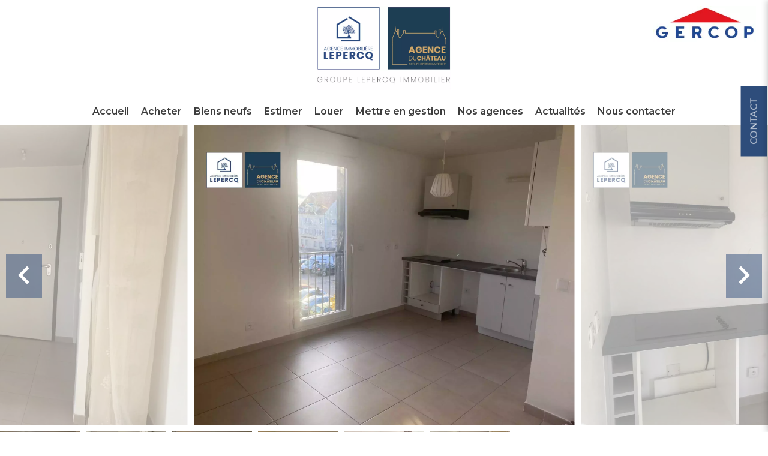

--- FILE ---
content_type: text/html; charset=UTF-8
request_url: https://lepercq-immobilier.com/fr/propriete/location+appartement+villers-cotterets+studio-lumineux-proche-de-la-gare+7530793
body_size: 11995
content:
<!DOCTYPE html>
<html lang="fr" prefix="og: http://ogp.me/ns#">
  <head>

                  <meta charset="UTF-8">
              <title>agence immobilière Villers-Cotterêts -agences immobilières Villers-Cotterêts - location Villers-Cotterêts - appartement Villers-Cotterêts - maison à louer Villers-Cotterêts - maison à vendre Villers-Cotterêts - maison Villers-Cotterêts - agence immobilièr</title>
              <meta name="description" content="agence immobilière Villers-Cotterêts -agences immobilières Villers-Cotterêts - location Villers-Cotterêts - appartement Villers-Cotterêts - maison à louer Villers-Cotterêts - maison à vendre Villers-Cotterêts - maison Villers-Cotterêts - agence immobilière Soissons - location Soissons - maison à vendre Soissons - appar">
              <meta property="og:title" content="agence immobilière Villers-Cotterêts -agences immobilières Villers-Cotterêts - location Villers-Cotterêts - appartement Villers-Cotterêts - maison à louer Villers-Cotterêts - maison à vendre Villers-Cotterêts - maison Villers-Cotterêts - agence immobilièr">
              <meta property="og:description" content="agence immobilière Villers-Cotterêts -agences immobilières Villers-Cotterêts - location Villers-Cotterêts - appartement Villers-Cotterêts - maison à louer Villers-Cotterêts - maison à vendre Villers-Cotterêts - maison Villers-Cotterêts - agence immobilière Soissons - location Soissons - maison à vendre Soissons - appar">
              <link rel="canonical" href="https://lepercq-immobilier.com/fr/propriete/location+appartement+villers-cotterets+studio-lumineux-proche-de-la-gare+7530793">
              <meta property="og:image" content="https://media.apimo.pro/cache/cc1dff94d84abbe9b1ab41efeec1a0e2_32b97e6210_1920-original.jpg">
              <meta property="og:image:width" content="1920">
              <meta property="og:image:height" content="1440">
              <link rel="alternate" href="https://lepercq-immobilier.com/fr/propriete/location+appartement+villers-cotterets+studio-lumineux-proche-de-la-gare+7530793" hreflang="x-default">
              <link rel="alternate" href="https://lepercq-immobilier.com/fr/propriete/location+appartement+villers-cotterets+studio-lumineux-proche-de-la-gare+7530793" hreflang="fr-fr">
              <link rel="alternate" href="https://lepercq-immobilier.com/en/property/rental+apartment+villers-cotterets+studio-lumineux-proche-de-la-gare+7530793" hreflang="en-gb">
              <meta property="og:url" content="https://lepercq-immobilier.com/fr/propriete/location+appartement+villers-cotterets+studio-lumineux-proche-de-la-gare+7530793">
              <meta name="viewport" content="width=device-width">
          
                                                          <link rel="stylesheet" href="https://d36vnx92dgl2c5.cloudfront.net/vendor/leaflet.markercluster/dist/MarkerCluster.css">                  <link rel="stylesheet" href="https://d36vnx92dgl2c5.cloudfront.net/vendor/leaflet/dist/leaflet.css">                  <link rel="stylesheet" href="https://d36vnx92dgl2c5.cloudfront.net/vendor/Leaflet.fullscreen/dist/leaflet.fullscreen.css">                  <link rel="stylesheet" href="https://d36vnx92dgl2c5.cloudfront.net/vendor/select2/dist/css/select2.min.css">                  <link rel="stylesheet" href="https://d36vnx92dgl2c5.cloudfront.net/vendor/flag-icon-css/css/flag-icon.min.css">                  <link rel="stylesheet" href="https://d36vnx92dgl2c5.cloudfront.net/cache/prod/Cello/1490/2d9b8da403fcd7d73261475eb442dfc83ab12c39-v1769014283.css">            
                                        <script async src="https://cache.consentframework.com/js/pa/28975/c/u8hMx/stub?lang=fr" ></script>                  <script async src="https://choices.consentframework.com/js/pa/28975/c/u8hMx/cmp?lang=fr" ></script>                                    <script async src="https://www.googletagmanager.com/gtag/js?id=UA-109856602-40" ></script>                  <script>
  window.dataLayer = window.dataLayer || [];
  function gtag(){dataLayer.push(arguments);}
  gtag('js', new Date());

  gtag('config', 'UA-109856602-40');
</script>
                                                                                                                                          
    <link rel="preconnect" href="https://fonts.gstatic.com">
<link rel="preload" as="style" onload="this.onload=null;this.rel='stylesheet'" href='https://fonts.googleapis.com/css2?family=Montserrat:ital,wght@0,300;0,400;0,600;1,400&display=swap'>

<link rel="preload" as="style" onload="this.onload=null;this.rel='stylesheet'" href="https://fonts.googleapis.com/css2?family=Lora:ital@0;1&display=swap">
<link rel="preload" as="style" onload="this.onload=null;this.rel='stylesheet'" href="https://fonts.googleapis.com/css2?family=Roboto:ital,wght@0,100;0,300;0,400;0,500;0,700;0,900;1,100;1,300;1,400;1,500;1,700;1,900&display=swap">
    

        
  </head>
  <body class="property chrome  thumbnail eupopup eupopup-bottom">

    <div class="g-recaptcha"></div>
    
    
      <header>
    <div>
      <div data-id="0" class="zone zone-header-left ">

  <div id="69713f98b8e8e-1" data-module-id="93998" data-instance="1" data-model-namespace="542f9e0eaa9e"
      class="module module-93998 template-2 logo-template-2 module-logo "
            ><div class="module-header"><div class="module-header-content"><a target="_blank" href="https://agence-lepercq.mygercop.com/connexion/"><img alt="gercop" src="https://d36vnx92dgl2c5.cloudfront.net/prod/Cello/1490/media/bab7f54f3642d66ad7a01d874bf053a2.webp"></a></div></div><a href="/fr/" ><img width="220"height="140" src="https://d36vnx92dgl2c5.cloudfront.net/prod/Cello/1490/media/7d5f1f12f984947dc34b296e2affac59.webp"  alt="logo" /></a></div>
  <div id="69713f98b90a3-1" data-module-id="94082" data-instance="1" data-model-namespace="67f8e1c7ccc2"
      class="module module-94082 logo-fixed template-1 picture-template-1 module-picture basic-mod "
            ><a href="/fr/" target="_self"><div class="container"><img width="120" height="76" class="picture img-lazy-load" data-src="https://d36vnx92dgl2c5.cloudfront.net/prod/Cello/1490/media/f1ac8967c5cfde6c0fd62dd5c9144c0a.webp" src="https://d36vnx92dgl2c5.cloudfront.net/prod/Cello/1490/media/f3856af14cab26bb6ce0e944b30462ba.webp" alt="" /></div></a></div>

</div>


      <div data-id="1" class="zone zone-header-right ">

  <nav id="69713f98b901d-1" data-module-id="94000" data-instance="1" data-model-namespace="e8ce86d7f9ee"
      class="module module-94000 template-1 menu-template-1 module-menu main column "
            ><button><i class="mdi mdi-menu"></i></button><ul><li><a href="/fr/" target="_self"  data-current=""><i class="mdi mdi-home"></i><span>Accueil</span></a></li><li><a href="/fr/acheter" target="_self"  data-current=""><span>Acheter</span></a></li><li><a href="/fr/biens-neufs" target="_self"  data-current=""><span>Biens neufs</span></a></li><li><a href="/fr/estimer" target="_self"  data-current=""><span>Estimer</span></a></li><li><a href="/fr/louer" target="_self"  data-current=""><span>Louer</span></a></li><li><a href="/fr/mettre-en-gestion" target="_self"  data-current=""><span>Mettre en gestion</span></a></li><li><a href="/fr/nos-agences" target="_self"  data-current=""><span>Nos agences</span></a></li><li><a href="/fr/actualites" target="_self"  data-current=""><span>Actualités</span></a></li><li><a href="/fr/nous-contacter" target="_self"  data-current=""><span>Nous contacter</span></a></li></ul></nav>

</div>


    </div>
  </header>

  <div class="wrapper">
      <div data-id="2" class="zone zone-full-width ">

  <div id="69713f98b8f98-1" data-module-id="94015" data-instance="1" data-model-namespace="6ab10da99aec"
      class="module module-94015 main template-1 slider-template-1 module-slider slider-center has-thumbnail 	waiting
"
            ><div class="slider "><div class="" ><a href="https://d36vnx92dgl2c5.cloudfront.net/prod/Cello/1490/media/346a39b09faec748346e99e6b182dbd4.webp" class="click-fullscreen" title="Location Appartement Villers-Cotterêts"><img class="picture " data-position="0" src="https://d36vnx92dgl2c5.cloudfront.net/prod/Cello/1490/media/346a39b09faec748346e99e6b182dbd4.webp" alt="Location Appartement Villers-Cotterêts"></a></a></div><div class="" ><a href="https://d36vnx92dgl2c5.cloudfront.net/prod/Cello/1490/media/f360bf227cd479b6d5d053420219aa51.webp" class="click-fullscreen" title="Location Appartement Villers-Cotterêts"><img class="picture  img-lazy-load" data-position="1" data-low-src="https://d36vnx92dgl2c5.cloudfront.net/prod/Cello/1490/media/9d4308c63859bb62acdf27acb56e6726.webp" data-src="https://d36vnx92dgl2c5.cloudfront.net/prod/Cello/1490/media/f360bf227cd479b6d5d053420219aa51.webp" alt="Location Appartement Villers-Cotterêts"></a></a></div><div class="" ><a href="https://d36vnx92dgl2c5.cloudfront.net/prod/Cello/1490/media/d45ef06182e6ef5e51523ab3734faddb.webp" class="click-fullscreen" title="Location Appartement Villers-Cotterêts"><img class="picture  img-lazy-load" data-position="2" data-low-src="https://d36vnx92dgl2c5.cloudfront.net/prod/Cello/1490/media/aa5131e3566f5c34768302f3bc667a8c.webp" data-src="https://d36vnx92dgl2c5.cloudfront.net/prod/Cello/1490/media/d45ef06182e6ef5e51523ab3734faddb.webp" alt="Location Appartement Villers-Cotterêts"></a></a></div><div class="" ><a href="https://d36vnx92dgl2c5.cloudfront.net/prod/Cello/1490/media/e95d5a90f6e34d3e2d93325b156fab93.webp" class="click-fullscreen" title="Location Appartement Villers-Cotterêts"><img class="picture  img-lazy-load" data-position="3" data-low-src="https://d36vnx92dgl2c5.cloudfront.net/prod/Cello/1490/media/8e4de67aeb56348a790e6514d0355a25.webp" data-src="https://d36vnx92dgl2c5.cloudfront.net/prod/Cello/1490/media/e95d5a90f6e34d3e2d93325b156fab93.webp" alt="Location Appartement Villers-Cotterêts"></a></a></div><div class="" ><a href="https://d36vnx92dgl2c5.cloudfront.net/prod/Cello/1490/media/6d1ecf0c034b7382086b8d5cfb7cb3e7.webp" class="click-fullscreen" title="Location Appartement Villers-Cotterêts"><img class="picture  img-lazy-load" data-position="4" data-low-src="https://d36vnx92dgl2c5.cloudfront.net/prod/Cello/1490/media/42d15bf74997866b82de29523c722161.webp" data-src="https://d36vnx92dgl2c5.cloudfront.net/prod/Cello/1490/media/6d1ecf0c034b7382086b8d5cfb7cb3e7.webp" alt="Location Appartement Villers-Cotterêts"></a></a></div><div class="" ><a href="https://d36vnx92dgl2c5.cloudfront.net/prod/Cello/1490/media/bcb65ade45fa8bd6071c24b81c366d59.webp" class="click-fullscreen" title="Location Appartement Villers-Cotterêts"><img class="picture  img-lazy-load" data-position="5" data-low-src="https://d36vnx92dgl2c5.cloudfront.net/prod/Cello/1490/media/a411307c6f8caa99cfccfecd510c2ca9.webp" data-src="https://d36vnx92dgl2c5.cloudfront.net/prod/Cello/1490/media/bcb65ade45fa8bd6071c24b81c366d59.webp" alt="Location Appartement Villers-Cotterêts"></a></a></div></div><div class="thumbnail"  style="height:100px;" ><div class="item" data-preserveportrait="true" data-enlarge="true" data-overflow="true" data-position="0"><img class="picture img-lazy-load" data-src="https://d36vnx92dgl2c5.cloudfront.net/prod/Cello/1490/media/33918dbbc2a394023f99702ac484fcf8.webp" alt="Location Appartement Villers-Cotterêts"></div><div class="item" data-preserveportrait="true" data-enlarge="true" data-overflow="true" data-position="1"><img class="picture img-lazy-load" data-src="https://d36vnx92dgl2c5.cloudfront.net/prod/Cello/1490/media/9d4308c63859bb62acdf27acb56e6726.webp" alt="Location Appartement Villers-Cotterêts"></div><div class="item" data-preserveportrait="true" data-enlarge="true" data-overflow="true" data-position="2"><img class="picture img-lazy-load" data-src="https://d36vnx92dgl2c5.cloudfront.net/prod/Cello/1490/media/aa5131e3566f5c34768302f3bc667a8c.webp" alt="Location Appartement Villers-Cotterêts"></div><div class="item" data-preserveportrait="true" data-enlarge="true" data-overflow="true" data-position="3"><img class="picture img-lazy-load" data-src="https://d36vnx92dgl2c5.cloudfront.net/prod/Cello/1490/media/8e4de67aeb56348a790e6514d0355a25.webp" alt="Location Appartement Villers-Cotterêts"></div><div class="item" data-preserveportrait="true" data-enlarge="true" data-overflow="true" data-position="4"><img class="picture img-lazy-load" data-src="https://d36vnx92dgl2c5.cloudfront.net/prod/Cello/1490/media/42d15bf74997866b82de29523c722161.webp" alt="Location Appartement Villers-Cotterêts"></div><div class="item" data-preserveportrait="true" data-enlarge="true" data-overflow="true" data-position="5"><img class="picture img-lazy-load" data-src="https://d36vnx92dgl2c5.cloudfront.net/prod/Cello/1490/media/a411307c6f8caa99cfccfecd510c2ca9.webp" alt="Location Appartement Villers-Cotterêts"></div></div><div class="api-spinner"><div class="bounce1"></div><div class="bounce2"></div><div class="bounce3"></div></div></div>
  <div id="69713f98b8ff5-1" data-module-id="94029" data-instance="1" data-model-namespace="4718190bd752"
      class="module module-94029 template-1 cluster-template-1 module-cluster "
            ><a class="button slide-in" href="#">
	  Contact
	  </a><div><a class="close mdi mdi-close" href="#"></a><div id="69713f98bb5ca-1" data-module-id="94031" data-instance="1" data-model-namespace="390357309042"
      class="module module-94031 template-1 contact-template-1 module-contact "
            ><div class="module-header"><h4 class="module-header-title">Demande d'informations supplémentaires</h4></div><form name="contact-form-94031" method="post" action="https://lepercq-immobilier.com/fr/propriete/location+appartement+villers-cotterets+studio-lumineux-proche-de-la-gare+7530793"><div class="field lastname text"><input type="text" id="contact-form-94031_lastname" name="contact-form-94031[lastname]" required="required" placeholder="Nom de famille" class="" name="lastname" /></div><div class="field email email"><input type="email" id="contact-form-94031_email" name="contact-form-94031[email]" required="required" placeholder="E-mail" class="" name="email" /></div><div class="field phone tel"><input id="contact-form-94031_phone" name="contact-form-94031[phone]" required="required" placeholder="Téléphone" class="" name="phone" type="tel" default-value=""  /></div><div class="field message textarea"><textarea id="contact-form-94031_message" name="contact-form-94031[message]" placeholder="Message" class="" name="message"></textarea></div><div class="field recaptcha recaptcha"><script>

                    window.onloadCallback = function() {
                        $('.g-recaptcha').each(function(i, v) {
                            const $placeholder = $(this)

                            $placeholder.data('widget-id', i);

                            grecaptcha.render( this, {
                                callback: function( token ) {

                                    return new Promise(function(resolve, reject) {
                                    if( grecaptcha === undefined ) {
                                        console.log( 'reCaptcha not defined' )
                                        reject()
                                    }

                                    var response = grecaptcha.getResponse( $placeholder.data('widget-id') )
                                    if( !response ) {
                                        console.log( 'Could not get reCaptcha response' )
                                        reject()
                                    }

                                    const $form = $placeholder.closest('form')

                                    $form.find('.g-recaptcha-response').val( token )
                                    // Add a class that will be used to bypass the prevented submit event
                                    $form.addClass('recap-done')
                                    // submit by clicking the submit button of your form
                                    .find('[type="submit"]').trigger('click')
                                    resolve()
                                    grecaptcha.reset( $placeholder.data('widget-id') )
                                    })
                                },
                                sitekey: '6LctG6wUAAAAALSwjJO9bWoLzy3gi7yZn305f91K',
                                size: 'invisible', // This makes the real reCaptcha V2 Invisible
                            });
                        });
                    };

                </script><div class="g-recaptcha" data-sitekey="6LctG6wUAAAAALSwjJO9bWoLzy3gi7yZn305f91K"></div></div><div class="rgpd"><input type="checkbox" required><label>J’ai lu et j'accepte la <a href="/fr/donnees-personnelles">politique de confidentialité</a> de ce site</label></div><div><button type="submit" id="contact-form-94031_submit" name="contact-form-94031[submit]" class="submit">
                Envoyer
    </button></div></form></div><div id="69713f98bb66f-1" data-module-id="94030" data-instance="1" data-model-namespace="1e496c94bac6"
      class="module module-94030 template-1 user-template-1 module-user "
            ><div class="module-header"><h4 class="module-header-title">Propriété proposée par</h4></div><ul class="listing"><li class=" col col-3"><div class="container"><div class="picture"><div class="userBubble"><a href="/fr/equipe/79737"><img class="img-lazy-load" src="https://d36vnx92dgl2c5.cloudfront.net/prod/Cello/1490/media/f95439cb9b4bb2586c8a86763d943320.webp" alt="Priscilla MERION"></a></div></div><div class="info"><h3><a href="/fr/equipe/79737">
																		Priscilla
									MERION
																		</a><em>Chargée de clientèle</em></h3><p><br><span class="email"><i class="mdi mdi-email-outline"></i><a href="mailto:p.merion@lepercq-immobilier.com">p.merion@lepercq-immobilier.com</a></span></p></div></div></li></ul></div></div></div>
  <div id="69713f98b905c-1" data-module-id="94016" data-instance="1" data-model-namespace="2bab68d139a5"
      class="module module-94016 template-18 property-info-template-18 module-property-info "
            data-property-id="7530793"><h2>
	  Studio lumineux proche de la gare
	  <br><span class="sticker rented">Loué</span></h2><ul><li>430 € / Mois (Charges comprises)</li><li><i class="mdi mdi-arrow-expand"></i>32 m²</li></ul><p class="property-ref">7530793</p></div>
  <div id="69713f98b90c5-1" data-module-id="94018" data-instance="1" data-model-namespace="4b847237599e"
      class="module module-94018 template-4 property-info-template-4 module-property-info "
            data-property-id="7530793"><h2 class="title property-title-4" >Studio lumineux proche de la gare</h2><span class="price">430 € / Mois (Charges comprises)</span><p class="comment" id="description">
          Studio de 32m2 situé dans une résidence sécurisée à Villers-Cotterêts. <br /><br />
Il se compose d'une pièce principale, une cuisine équipée et une salle de douche avec douche à l'italienne. <br /><br />
L'eau est comprise dans les charges. <br /><br />
DISPONIBLE RAPIDEMENT
      </p></div>
  <div id="69713f98b9112-1" data-module-id="94025" data-instance="1" data-model-namespace="4ba5556fa2b0"
      class="module module-94025 template-1 cluster-template-1 module-cluster "
            ><div class="container-flex"><div class="col col-1"><div id="69713f98bc7be-1" data-module-id="94024" data-instance="1" data-model-namespace="89cd49a1ca48"
      class="module module-94024 template-7 property-info-template-7 module-property-info "
            data-property-id="7530793"><h3 class="title property-title-7" >Mentions légales</h3><ul><li>
          Provision sur charges récupérables
          <span>50 € / Mois</span></li><li>
          Honoraires locataire
          <span>257 €</span></li><li>
          Dépôt de garantie
          <span>380 €</span></li><li>
          État des lieux charge locataire
          <span>95 €</span></li></ul></div></div></div></div>
  <div id="69713f98b9142-1" data-module-id="94032" data-instance="1" data-model-namespace="dd6723649577"
      class="module module-94032 template-33 property-info-template-33 module-property-info "
            data-property-id="7530793"><div class="energy-diagnostics"><div class="diagnostic diagnostic-1"><img src="[data-uri]" alt="Diagnostic Graph"></div><div class="diagnostic diagnostic-2"><img src="[data-uri]" alt="Diagnostic Graph"></div></div></div>

</div>


  <div data-id="3" class="zone zone-top-content ">


</div>


  <div class="row-2 clearfix">
    <div data-id="4" class="zone zone-left-content ">


</div>


    <div data-id="5" class="zone zone-right-content ">


</div>


  </div>
  <div data-id="6" class="zone zone-bottom-content ">

  <div id="69713f98b8fcd-1" data-module-id="94026" data-instance="1" data-model-namespace="4002bcd5af28"
      class="module module-94026 template-1 leafletmap-template-1 module-leaflet-map module-map "
            ><div id="69713f98b8fcd-1-inner-map" class="inner-map"></div></div>

</div>


  </div>

  <footer>
    <div data-id="7" class="zone zone-footer ">

  <nav id="69713f98b8f5a-1" data-module-id="94001" data-instance="1" data-model-namespace="ddba0b358a6d"
      class="module module-94001 template-1 menu-template-1 module-menu column "
            ><div class="module-header"><h2 class="module-header-title">Navigation</h2></div><ul><li><a href="/fr/" target="_self"  data-current=""><i class="mdi mdi-home"></i><span>Accueil</span></a></li><li><a href="/fr/acheter" target="_self"  data-current=""><span>Acheter</span></a></li><li><a href="/fr/estimer" target="_self"  data-current=""><span>Estimer</span></a></li><li><a href="/fr/louer" target="_self"  data-current=""><span>Louer</span></a></li><li><a href="/fr/mettre-en-gestion" target="_self"  data-current=""><span>Mettre en gestion</span></a></li><li><a href="/fr/nos-agences" target="_self"  data-current=""><span>Nos agences</span></a></li><li><a href="/fr/actualites" target="_self"  data-current=""><span>Actualités</span></a></li><li><a href="/fr/nous-contacter" target="_self"  data-current=""><span>Nous contacter</span></a></li></ul></nav>
  <nav id="69713f98b903c-1" data-module-id="94002" data-instance="1" data-model-namespace="e698870a4d1a"
      class="module module-94002 template-1 menu-template-1 module-menu column "
            ><div class="module-header"><h2 class="module-header-title">Informations légales</h2></div><ul><li><a href="/fr/mentions-legales/honoraires" target="_self"  data-current=""><span>Honoraires</span></a></li><li><a href="/fr/donnees-personnelles" target="_self"  data-current=""><span>Données personnelles</span></a></li><li><a href="/fr/utilisations-des-cookies" target="_self"  data-current=""><span>Utilisation des cookies</span></a></li><li><a href="/fr/mentions-legales" target="_self"  data-current=""><span>Mentions légales</span></a></li></ul></nav>
  <div id="69713f98b90e2-1" data-module-id="94042" data-instance="1" data-model-namespace="a79d43fa6251"
      class="module module-94042 template-1 language-template-1 module-language "
            ><div class="module-header"><h2 class="module-header-title">Langues</h2></div><div class="hack ApiFieldGroup"><p class="CaptationContent" title="fr"><span>fr</span></p></div><div class="field-group" data-label="fr"><div class="content" style="display:none;"><ul><li  class="current" ><a href="https://lepercq-immobilier.com/fr/propriete/location+appartement+villers-cotterets+studio-lumineux-proche-de-la-gare+7530793"><span class="culture">
																			français
																	</span></a></li><li ><a href="https://lepercq-immobilier.com/en/property/rental+apartment+villers-cotterets+studio-lumineux-proche-de-la-gare+7530793"><span class="culture">
																			English
																	</span></a></li></ul></div></div></div>
  <div id="69713f98b90fa-1" data-module-id="94004" data-instance="1" data-model-namespace="5a7714a1bfe2"
      class="module module-94004 template-1 social-menu-template-1 module-social-menu "
            ><div class="module-header"><h2 class="module-header-title">Suivez-nous sur les réseaux</h2></div><ul><li class="social facebook"><a href="https://www.facebook.com/agencelepercq" target="_blank" rel="me"><i class="mdi mdi-facebook"></i><span>Facebook</span></a></li><li class="social instagram"><a href="https://www.instagram.com/agencelepercq/" target="_blank" rel="me"><i class="mdi mdi-instagram"></i><span>Instagram</span></a></li><li class="social linkedin"><a href="https://www.linkedin.com/company/groupe-lepercq-immobilier/" target="_blank" rel="me"><i class="mdi mdi-linkedin"></i><span>Linkedin</span></a></li></ul></div>
  <div id="69713f98b9126-1" data-module-id="94041" data-instance="1" data-model-namespace="b95ce036f93e"
      class="module module-94041 template-3 agency-template-3 module-agency simple "
            ><div class="module-header"><h2 class="module-header-title">Contactez-nous</h2></div><article class="agency"><p class="address"><a href="#">
		  			Groupe Lepercq-Immobilier
					  </a><br>
                  4 Rue Alexandre Dumas<br><span class="zipcode">02600</span> Villers-Cotterêts<br></p><p><span class="phone"><a href="tel:+33 3 23 96 62 11">+33 3 23 96 62 11</a></span><br><span class="email"><a href="mailto:contact@lepercq-immobilier.com">contact@lepercq-immobilier.com</a></span><br></p></article></div>

</div>


    <div data-id="8" class="zone zone-legal ">

  <div id="69713f98b9080-1" data-module-id="94046" data-instance="1" data-model-namespace="1bb6ff4f6f52"
      class="module module-94046 template-8 legal-template-8 module-legal template8 "
            ><p><a href='javascript:Sddan.cmp.displayUI()'>Changer ses préférences cookies</a></p><p >Design by <span>Apimo™</span></p><p>©2026 AGENCE IMMOBILIERE LEPERCQ</p></div>

</div>


  </footer>

                      <link media="print"onload="this.media='all'"rel="stylesheet" href="https://d36vnx92dgl2c5.cloudfront.net/static/Realtix/Global/mdi/css/materialdesignicons.min.css">                  <link media="print"onload="this.media='all'"rel="stylesheet" href="https://d36vnx92dgl2c5.cloudfront.net/vendor/kernel-webfont/build/css/icons.css">                                                                                                                        
    
                  <script src="https://d36vnx92dgl2c5.cloudfront.net/cache/prod/Cello/1490/model/1fd2914f76d6b7c7e905d46c8b0a815473d40282-v1769029528.9934.js" ></script>                                                      <script src="https://d36vnx92dgl2c5.cloudfront.net/vendor/jquery/dist/jquery.min.js" ></script>                                                      <script src="https://d36vnx92dgl2c5.cloudfront.net/vendor/owl.carousel/owl.carousel.js" ></script>                  <script src="https://d36vnx92dgl2c5.cloudfront.net/vendor/leaflet/dist/leaflet.js" ></script>                  <script src="https://d36vnx92dgl2c5.cloudfront.net/vendor/Leaflet.fullscreen/dist/Leaflet.fullscreen.min.js" ></script>                  <script src="https://d36vnx92dgl2c5.cloudfront.net/vendor/leaflet.markercluster/dist/leaflet.markercluster.js" ></script>                  <script type="application/ld+json">
{
  "@context": "https://schema.org/",
  "@type": "Product",
  "name": "module_property_info_title",
  "image": [
          "https://d36vnx92dgl2c5.cloudfront.net/prod/Cello/1490/media/346a39b09faec748346e99e6b182dbd4.webp",          "https://d36vnx92dgl2c5.cloudfront.net/prod/Cello/1490/media/f360bf227cd479b6d5d053420219aa51.webp",          "https://d36vnx92dgl2c5.cloudfront.net/prod/Cello/1490/media/d45ef06182e6ef5e51523ab3734faddb.webp",          "https://d36vnx92dgl2c5.cloudfront.net/prod/Cello/1490/media/e95d5a90f6e34d3e2d93325b156fab93.webp",          "https://d36vnx92dgl2c5.cloudfront.net/prod/Cello/1490/media/6d1ecf0c034b7382086b8d5cfb7cb3e7.webp",          "https://d36vnx92dgl2c5.cloudfront.net/prod/Cello/1490/media/bcb65ade45fa8bd6071c24b81c366d59.webp"       ],
  "sku": "7530793",
  "brand": {
    "@type": "Organization",
    "name": "AGENCE IMMOBILIERE LEPERCQ"
  },
    "description": "Studio\u0020de\u002032m2\u0020situ\u00E9\u0020dans\u0020une\u0020r\u00E9sidence\u0020s\u00E9curis\u00E9e\u0020\u00E0\u0020Villers\u002DCotter\u00EAts.\u0020\r\n\r\nIl\u0020se\u0020compose\u0020d\u0027une\u0020pi\u00E8ce\u0020principale,\u0020une\u0020cuisine\u0020\u00E9quip\u00E9e\u0020et\u0020une\u0020salle\u0020de\u0020douche\u0020avec\u0020douche\u0020\u00E0\u0020l\u0027italienne.\u0020\r\n\r\nL\u0027eau\u0020est\u0020comprise\u0020dans\u0020les\u0020charges.\u0020\r\n\r\nDISPONIBLE\u0020RAPIDEMENT",
    "offers": {
    "@type": "Offer",
    "url": "https://lepercq-immobilier.com/fr/propriete/location+appartement+villers-cotterets+studio-lumineux-proche-de-la-gare+7530793",
    "priceCurrency": "EUR",
        "price": "380.00",
        "priceValidUntil": "2026-02-21",
    "availability": "InStock",
    "seller": {
      "@type": "Organization",
      "name": "AGENCE IMMOBILIERE LEPERCQ"
    }
  }
}
</script>
                  <script src="https://d36vnx92dgl2c5.cloudfront.net/vendor/select2/dist/js/select2.full.min.js" ></script>                  <script src="https://d36vnx92dgl2c5.cloudfront.net/cache/prod/Cello/1490/07d613c7abe8d48c3931bdfe1d3edce253ebab16-v1769014282.js" ></script>        
        
    
    <div class="recaptcha-terms">
      <p>Ce site est protégé par reCAPTCHA et les règles de <a target='_blank' href='https://policies.google.com/privacy'>confidentialité</a> et les <a target='_blank' href='https://policies.google.com/terms'>conditions d'utilisation</a> de Google s'appliquent.</p>
    </div>

  </body>
</html>
